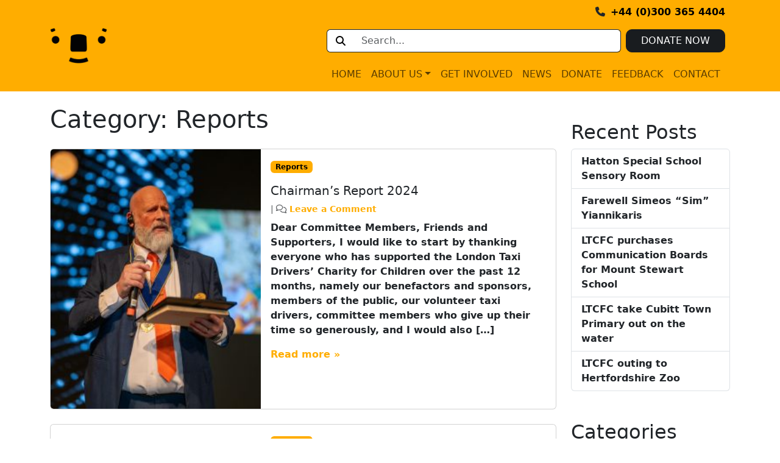

--- FILE ---
content_type: text/html; charset=UTF-8
request_url: https://www.ltcfc.org.uk/category/all/reports/
body_size: 87665
content:
<!doctype html>
<html lang="en-US">

<head>
  <meta charset="UTF-8">
  <meta name="viewport" content="width=device-width, initial-scale=1">
  <link rel="profile" href="https://gmpg.org/xfn/11">
  <title>Reports &#8211; LTCFC</title>
<meta name='robots' content='max-image-preview:large' />
<link rel="alternate" type="application/rss+xml" title="LTCFC &raquo; Feed" href="https://www.ltcfc.org.uk/feed/" />
<link rel="alternate" type="application/rss+xml" title="LTCFC &raquo; Comments Feed" href="https://www.ltcfc.org.uk/comments/feed/" />
<link rel="alternate" type="application/rss+xml" title="LTCFC &raquo; Reports Category Feed" href="https://www.ltcfc.org.uk/category/all/reports/feed/" />
<style id='wp-img-auto-sizes-contain-inline-css'>
img:is([sizes=auto i],[sizes^="auto," i]){contain-intrinsic-size:3000px 1500px}
/*# sourceURL=wp-img-auto-sizes-contain-inline-css */
</style>
<style id='wp-emoji-styles-inline-css'>

	img.wp-smiley, img.emoji {
		display: inline !important;
		border: none !important;
		box-shadow: none !important;
		height: 1em !important;
		width: 1em !important;
		margin: 0 0.07em !important;
		vertical-align: -0.1em !important;
		background: none !important;
		padding: 0 !important;
	}
/*# sourceURL=wp-emoji-styles-inline-css */
</style>
<style id='wp-block-library-inline-css'>
:root{--wp-block-synced-color:#7a00df;--wp-block-synced-color--rgb:122,0,223;--wp-bound-block-color:var(--wp-block-synced-color);--wp-editor-canvas-background:#ddd;--wp-admin-theme-color:#007cba;--wp-admin-theme-color--rgb:0,124,186;--wp-admin-theme-color-darker-10:#006ba1;--wp-admin-theme-color-darker-10--rgb:0,107,160.5;--wp-admin-theme-color-darker-20:#005a87;--wp-admin-theme-color-darker-20--rgb:0,90,135;--wp-admin-border-width-focus:2px}@media (min-resolution:192dpi){:root{--wp-admin-border-width-focus:1.5px}}.wp-element-button{cursor:pointer}:root .has-very-light-gray-background-color{background-color:#eee}:root .has-very-dark-gray-background-color{background-color:#313131}:root .has-very-light-gray-color{color:#eee}:root .has-very-dark-gray-color{color:#313131}:root .has-vivid-green-cyan-to-vivid-cyan-blue-gradient-background{background:linear-gradient(135deg,#00d084,#0693e3)}:root .has-purple-crush-gradient-background{background:linear-gradient(135deg,#34e2e4,#4721fb 50%,#ab1dfe)}:root .has-hazy-dawn-gradient-background{background:linear-gradient(135deg,#faaca8,#dad0ec)}:root .has-subdued-olive-gradient-background{background:linear-gradient(135deg,#fafae1,#67a671)}:root .has-atomic-cream-gradient-background{background:linear-gradient(135deg,#fdd79a,#004a59)}:root .has-nightshade-gradient-background{background:linear-gradient(135deg,#330968,#31cdcf)}:root .has-midnight-gradient-background{background:linear-gradient(135deg,#020381,#2874fc)}:root{--wp--preset--font-size--normal:16px;--wp--preset--font-size--huge:42px}.has-regular-font-size{font-size:1em}.has-larger-font-size{font-size:2.625em}.has-normal-font-size{font-size:var(--wp--preset--font-size--normal)}.has-huge-font-size{font-size:var(--wp--preset--font-size--huge)}.has-text-align-center{text-align:center}.has-text-align-left{text-align:left}.has-text-align-right{text-align:right}.has-fit-text{white-space:nowrap!important}#end-resizable-editor-section{display:none}.aligncenter{clear:both}.items-justified-left{justify-content:flex-start}.items-justified-center{justify-content:center}.items-justified-right{justify-content:flex-end}.items-justified-space-between{justify-content:space-between}.screen-reader-text{border:0;clip-path:inset(50%);height:1px;margin:-1px;overflow:hidden;padding:0;position:absolute;width:1px;word-wrap:normal!important}.screen-reader-text:focus{background-color:#ddd;clip-path:none;color:#444;display:block;font-size:1em;height:auto;left:5px;line-height:normal;padding:15px 23px 14px;text-decoration:none;top:5px;width:auto;z-index:100000}html :where(.has-border-color){border-style:solid}html :where([style*=border-top-color]){border-top-style:solid}html :where([style*=border-right-color]){border-right-style:solid}html :where([style*=border-bottom-color]){border-bottom-style:solid}html :where([style*=border-left-color]){border-left-style:solid}html :where([style*=border-width]){border-style:solid}html :where([style*=border-top-width]){border-top-style:solid}html :where([style*=border-right-width]){border-right-style:solid}html :where([style*=border-bottom-width]){border-bottom-style:solid}html :where([style*=border-left-width]){border-left-style:solid}html :where(img[class*=wp-image-]){height:auto;max-width:100%}:where(figure){margin:0 0 1em}html :where(.is-position-sticky){--wp-admin--admin-bar--position-offset:var(--wp-admin--admin-bar--height,0px)}@media screen and (max-width:600px){html :where(.is-position-sticky){--wp-admin--admin-bar--position-offset:0px}}

/*# sourceURL=wp-block-library-inline-css */
</style><style id='wp-block-categories-inline-css'>
.wp-block-categories{box-sizing:border-box}.wp-block-categories.alignleft{margin-right:2em}.wp-block-categories.alignright{margin-left:2em}.wp-block-categories.wp-block-categories-dropdown.aligncenter{text-align:center}.wp-block-categories .wp-block-categories__label{display:block;width:100%}
/*# sourceURL=https://www.ltcfc.org.uk/wp-includes/blocks/categories/style.min.css */
</style>
<style id='wp-block-heading-inline-css'>
h1:where(.wp-block-heading).has-background,h2:where(.wp-block-heading).has-background,h3:where(.wp-block-heading).has-background,h4:where(.wp-block-heading).has-background,h5:where(.wp-block-heading).has-background,h6:where(.wp-block-heading).has-background{padding:1.25em 2.375em}h1.has-text-align-left[style*=writing-mode]:where([style*=vertical-lr]),h1.has-text-align-right[style*=writing-mode]:where([style*=vertical-rl]),h2.has-text-align-left[style*=writing-mode]:where([style*=vertical-lr]),h2.has-text-align-right[style*=writing-mode]:where([style*=vertical-rl]),h3.has-text-align-left[style*=writing-mode]:where([style*=vertical-lr]),h3.has-text-align-right[style*=writing-mode]:where([style*=vertical-rl]),h4.has-text-align-left[style*=writing-mode]:where([style*=vertical-lr]),h4.has-text-align-right[style*=writing-mode]:where([style*=vertical-rl]),h5.has-text-align-left[style*=writing-mode]:where([style*=vertical-lr]),h5.has-text-align-right[style*=writing-mode]:where([style*=vertical-rl]),h6.has-text-align-left[style*=writing-mode]:where([style*=vertical-lr]),h6.has-text-align-right[style*=writing-mode]:where([style*=vertical-rl]){rotate:180deg}
/*# sourceURL=https://www.ltcfc.org.uk/wp-includes/blocks/heading/style.min.css */
</style>
<style id='wp-block-latest-posts-inline-css'>
.wp-block-latest-posts{box-sizing:border-box}.wp-block-latest-posts.alignleft{margin-right:2em}.wp-block-latest-posts.alignright{margin-left:2em}.wp-block-latest-posts.wp-block-latest-posts__list{list-style:none}.wp-block-latest-posts.wp-block-latest-posts__list li{clear:both;overflow-wrap:break-word}.wp-block-latest-posts.is-grid{display:flex;flex-wrap:wrap}.wp-block-latest-posts.is-grid li{margin:0 1.25em 1.25em 0;width:100%}@media (min-width:600px){.wp-block-latest-posts.columns-2 li{width:calc(50% - .625em)}.wp-block-latest-posts.columns-2 li:nth-child(2n){margin-right:0}.wp-block-latest-posts.columns-3 li{width:calc(33.33333% - .83333em)}.wp-block-latest-posts.columns-3 li:nth-child(3n){margin-right:0}.wp-block-latest-posts.columns-4 li{width:calc(25% - .9375em)}.wp-block-latest-posts.columns-4 li:nth-child(4n){margin-right:0}.wp-block-latest-posts.columns-5 li{width:calc(20% - 1em)}.wp-block-latest-posts.columns-5 li:nth-child(5n){margin-right:0}.wp-block-latest-posts.columns-6 li{width:calc(16.66667% - 1.04167em)}.wp-block-latest-posts.columns-6 li:nth-child(6n){margin-right:0}}:root :where(.wp-block-latest-posts.is-grid){padding:0}:root :where(.wp-block-latest-posts.wp-block-latest-posts__list){padding-left:0}.wp-block-latest-posts__post-author,.wp-block-latest-posts__post-date{display:block;font-size:.8125em}.wp-block-latest-posts__post-excerpt,.wp-block-latest-posts__post-full-content{margin-bottom:1em;margin-top:.5em}.wp-block-latest-posts__featured-image a{display:inline-block}.wp-block-latest-posts__featured-image img{height:auto;max-width:100%;width:auto}.wp-block-latest-posts__featured-image.alignleft{float:left;margin-right:1em}.wp-block-latest-posts__featured-image.alignright{float:right;margin-left:1em}.wp-block-latest-posts__featured-image.aligncenter{margin-bottom:1em;text-align:center}
/*# sourceURL=https://www.ltcfc.org.uk/wp-includes/blocks/latest-posts/style.min.css */
</style>
<style id='wp-block-group-inline-css'>
.wp-block-group{box-sizing:border-box}:where(.wp-block-group.wp-block-group-is-layout-constrained){position:relative}
/*# sourceURL=https://www.ltcfc.org.uk/wp-includes/blocks/group/style.min.css */
</style>
<style id='wp-block-paragraph-inline-css'>
.is-small-text{font-size:.875em}.is-regular-text{font-size:1em}.is-large-text{font-size:2.25em}.is-larger-text{font-size:3em}.has-drop-cap:not(:focus):first-letter{float:left;font-size:8.4em;font-style:normal;font-weight:100;line-height:.68;margin:.05em .1em 0 0;text-transform:uppercase}body.rtl .has-drop-cap:not(:focus):first-letter{float:none;margin-left:.1em}p.has-drop-cap.has-background{overflow:hidden}:root :where(p.has-background){padding:1.25em 2.375em}:where(p.has-text-color:not(.has-link-color)) a{color:inherit}p.has-text-align-left[style*="writing-mode:vertical-lr"],p.has-text-align-right[style*="writing-mode:vertical-rl"]{rotate:180deg}
/*# sourceURL=https://www.ltcfc.org.uk/wp-includes/blocks/paragraph/style.min.css */
</style>
<style id='global-styles-inline-css'>
:root{--wp--preset--aspect-ratio--square: 1;--wp--preset--aspect-ratio--4-3: 4/3;--wp--preset--aspect-ratio--3-4: 3/4;--wp--preset--aspect-ratio--3-2: 3/2;--wp--preset--aspect-ratio--2-3: 2/3;--wp--preset--aspect-ratio--16-9: 16/9;--wp--preset--aspect-ratio--9-16: 9/16;--wp--preset--color--black: #000000;--wp--preset--color--cyan-bluish-gray: #abb8c3;--wp--preset--color--white: #ffffff;--wp--preset--color--pale-pink: #f78da7;--wp--preset--color--vivid-red: #cf2e2e;--wp--preset--color--luminous-vivid-orange: #ff6900;--wp--preset--color--luminous-vivid-amber: #fcb900;--wp--preset--color--light-green-cyan: #7bdcb5;--wp--preset--color--vivid-green-cyan: #00d084;--wp--preset--color--pale-cyan-blue: #8ed1fc;--wp--preset--color--vivid-cyan-blue: #0693e3;--wp--preset--color--vivid-purple: #9b51e0;--wp--preset--gradient--vivid-cyan-blue-to-vivid-purple: linear-gradient(135deg,rgb(6,147,227) 0%,rgb(155,81,224) 100%);--wp--preset--gradient--light-green-cyan-to-vivid-green-cyan: linear-gradient(135deg,rgb(122,220,180) 0%,rgb(0,208,130) 100%);--wp--preset--gradient--luminous-vivid-amber-to-luminous-vivid-orange: linear-gradient(135deg,rgb(252,185,0) 0%,rgb(255,105,0) 100%);--wp--preset--gradient--luminous-vivid-orange-to-vivid-red: linear-gradient(135deg,rgb(255,105,0) 0%,rgb(207,46,46) 100%);--wp--preset--gradient--very-light-gray-to-cyan-bluish-gray: linear-gradient(135deg,rgb(238,238,238) 0%,rgb(169,184,195) 100%);--wp--preset--gradient--cool-to-warm-spectrum: linear-gradient(135deg,rgb(74,234,220) 0%,rgb(151,120,209) 20%,rgb(207,42,186) 40%,rgb(238,44,130) 60%,rgb(251,105,98) 80%,rgb(254,248,76) 100%);--wp--preset--gradient--blush-light-purple: linear-gradient(135deg,rgb(255,206,236) 0%,rgb(152,150,240) 100%);--wp--preset--gradient--blush-bordeaux: linear-gradient(135deg,rgb(254,205,165) 0%,rgb(254,45,45) 50%,rgb(107,0,62) 100%);--wp--preset--gradient--luminous-dusk: linear-gradient(135deg,rgb(255,203,112) 0%,rgb(199,81,192) 50%,rgb(65,88,208) 100%);--wp--preset--gradient--pale-ocean: linear-gradient(135deg,rgb(255,245,203) 0%,rgb(182,227,212) 50%,rgb(51,167,181) 100%);--wp--preset--gradient--electric-grass: linear-gradient(135deg,rgb(202,248,128) 0%,rgb(113,206,126) 100%);--wp--preset--gradient--midnight: linear-gradient(135deg,rgb(2,3,129) 0%,rgb(40,116,252) 100%);--wp--preset--font-size--small: 13px;--wp--preset--font-size--medium: 20px;--wp--preset--font-size--large: 36px;--wp--preset--font-size--x-large: 42px;--wp--preset--spacing--20: 0.44rem;--wp--preset--spacing--30: 0.67rem;--wp--preset--spacing--40: 1rem;--wp--preset--spacing--50: 1.5rem;--wp--preset--spacing--60: 2.25rem;--wp--preset--spacing--70: 3.38rem;--wp--preset--spacing--80: 5.06rem;--wp--preset--shadow--natural: 6px 6px 9px rgba(0, 0, 0, 0.2);--wp--preset--shadow--deep: 12px 12px 50px rgba(0, 0, 0, 0.4);--wp--preset--shadow--sharp: 6px 6px 0px rgba(0, 0, 0, 0.2);--wp--preset--shadow--outlined: 6px 6px 0px -3px rgb(255, 255, 255), 6px 6px rgb(0, 0, 0);--wp--preset--shadow--crisp: 6px 6px 0px rgb(0, 0, 0);}:where(.is-layout-flex){gap: 0.5em;}:where(.is-layout-grid){gap: 0.5em;}body .is-layout-flex{display: flex;}.is-layout-flex{flex-wrap: wrap;align-items: center;}.is-layout-flex > :is(*, div){margin: 0;}body .is-layout-grid{display: grid;}.is-layout-grid > :is(*, div){margin: 0;}:where(.wp-block-columns.is-layout-flex){gap: 2em;}:where(.wp-block-columns.is-layout-grid){gap: 2em;}:where(.wp-block-post-template.is-layout-flex){gap: 1.25em;}:where(.wp-block-post-template.is-layout-grid){gap: 1.25em;}.has-black-color{color: var(--wp--preset--color--black) !important;}.has-cyan-bluish-gray-color{color: var(--wp--preset--color--cyan-bluish-gray) !important;}.has-white-color{color: var(--wp--preset--color--white) !important;}.has-pale-pink-color{color: var(--wp--preset--color--pale-pink) !important;}.has-vivid-red-color{color: var(--wp--preset--color--vivid-red) !important;}.has-luminous-vivid-orange-color{color: var(--wp--preset--color--luminous-vivid-orange) !important;}.has-luminous-vivid-amber-color{color: var(--wp--preset--color--luminous-vivid-amber) !important;}.has-light-green-cyan-color{color: var(--wp--preset--color--light-green-cyan) !important;}.has-vivid-green-cyan-color{color: var(--wp--preset--color--vivid-green-cyan) !important;}.has-pale-cyan-blue-color{color: var(--wp--preset--color--pale-cyan-blue) !important;}.has-vivid-cyan-blue-color{color: var(--wp--preset--color--vivid-cyan-blue) !important;}.has-vivid-purple-color{color: var(--wp--preset--color--vivid-purple) !important;}.has-black-background-color{background-color: var(--wp--preset--color--black) !important;}.has-cyan-bluish-gray-background-color{background-color: var(--wp--preset--color--cyan-bluish-gray) !important;}.has-white-background-color{background-color: var(--wp--preset--color--white) !important;}.has-pale-pink-background-color{background-color: var(--wp--preset--color--pale-pink) !important;}.has-vivid-red-background-color{background-color: var(--wp--preset--color--vivid-red) !important;}.has-luminous-vivid-orange-background-color{background-color: var(--wp--preset--color--luminous-vivid-orange) !important;}.has-luminous-vivid-amber-background-color{background-color: var(--wp--preset--color--luminous-vivid-amber) !important;}.has-light-green-cyan-background-color{background-color: var(--wp--preset--color--light-green-cyan) !important;}.has-vivid-green-cyan-background-color{background-color: var(--wp--preset--color--vivid-green-cyan) !important;}.has-pale-cyan-blue-background-color{background-color: var(--wp--preset--color--pale-cyan-blue) !important;}.has-vivid-cyan-blue-background-color{background-color: var(--wp--preset--color--vivid-cyan-blue) !important;}.has-vivid-purple-background-color{background-color: var(--wp--preset--color--vivid-purple) !important;}.has-black-border-color{border-color: var(--wp--preset--color--black) !important;}.has-cyan-bluish-gray-border-color{border-color: var(--wp--preset--color--cyan-bluish-gray) !important;}.has-white-border-color{border-color: var(--wp--preset--color--white) !important;}.has-pale-pink-border-color{border-color: var(--wp--preset--color--pale-pink) !important;}.has-vivid-red-border-color{border-color: var(--wp--preset--color--vivid-red) !important;}.has-luminous-vivid-orange-border-color{border-color: var(--wp--preset--color--luminous-vivid-orange) !important;}.has-luminous-vivid-amber-border-color{border-color: var(--wp--preset--color--luminous-vivid-amber) !important;}.has-light-green-cyan-border-color{border-color: var(--wp--preset--color--light-green-cyan) !important;}.has-vivid-green-cyan-border-color{border-color: var(--wp--preset--color--vivid-green-cyan) !important;}.has-pale-cyan-blue-border-color{border-color: var(--wp--preset--color--pale-cyan-blue) !important;}.has-vivid-cyan-blue-border-color{border-color: var(--wp--preset--color--vivid-cyan-blue) !important;}.has-vivid-purple-border-color{border-color: var(--wp--preset--color--vivid-purple) !important;}.has-vivid-cyan-blue-to-vivid-purple-gradient-background{background: var(--wp--preset--gradient--vivid-cyan-blue-to-vivid-purple) !important;}.has-light-green-cyan-to-vivid-green-cyan-gradient-background{background: var(--wp--preset--gradient--light-green-cyan-to-vivid-green-cyan) !important;}.has-luminous-vivid-amber-to-luminous-vivid-orange-gradient-background{background: var(--wp--preset--gradient--luminous-vivid-amber-to-luminous-vivid-orange) !important;}.has-luminous-vivid-orange-to-vivid-red-gradient-background{background: var(--wp--preset--gradient--luminous-vivid-orange-to-vivid-red) !important;}.has-very-light-gray-to-cyan-bluish-gray-gradient-background{background: var(--wp--preset--gradient--very-light-gray-to-cyan-bluish-gray) !important;}.has-cool-to-warm-spectrum-gradient-background{background: var(--wp--preset--gradient--cool-to-warm-spectrum) !important;}.has-blush-light-purple-gradient-background{background: var(--wp--preset--gradient--blush-light-purple) !important;}.has-blush-bordeaux-gradient-background{background: var(--wp--preset--gradient--blush-bordeaux) !important;}.has-luminous-dusk-gradient-background{background: var(--wp--preset--gradient--luminous-dusk) !important;}.has-pale-ocean-gradient-background{background: var(--wp--preset--gradient--pale-ocean) !important;}.has-electric-grass-gradient-background{background: var(--wp--preset--gradient--electric-grass) !important;}.has-midnight-gradient-background{background: var(--wp--preset--gradient--midnight) !important;}.has-small-font-size{font-size: var(--wp--preset--font-size--small) !important;}.has-medium-font-size{font-size: var(--wp--preset--font-size--medium) !important;}.has-large-font-size{font-size: var(--wp--preset--font-size--large) !important;}.has-x-large-font-size{font-size: var(--wp--preset--font-size--x-large) !important;}
/*# sourceURL=global-styles-inline-css */
</style>

<style id='classic-theme-styles-inline-css'>
/*! This file is auto-generated */
.wp-block-button__link{color:#fff;background-color:#32373c;border-radius:9999px;box-shadow:none;text-decoration:none;padding:calc(.667em + 2px) calc(1.333em + 2px);font-size:1.125em}.wp-block-file__button{background:#32373c;color:#fff;text-decoration:none}
/*# sourceURL=/wp-includes/css/classic-themes.min.css */
</style>
<link rel='stylesheet' id='bs-cf7-style-css' href='https://www.ltcfc.org.uk/wp-content/plugins/bs-contact-form-7/assets/css/bs-cf7-style.min.css?ver=202601100241' media='all' />
<link rel='stylesheet' id='swiper-min-css-css' href='https://www.ltcfc.org.uk/wp-content/plugins/bs-swiper/assets/css/swiper-bundle.min.css?ver=202601090254' media='all' />
<link rel='stylesheet' id='swiper-style-css-css' href='https://www.ltcfc.org.uk/wp-content/plugins/bs-swiper/assets/css/swiper-style.min.css?ver=202601090254' media='all' />
<link rel='stylesheet' id='parent-style-css' href='https://www.ltcfc.org.uk/wp-content/themes/bootscore/style.css?ver=6.9' media='all' />
<link rel='stylesheet' id='main-css' href='https://www.ltcfc.org.uk/wp-content/themes/bootscore-child/assets/css/main.css?ver=202504291936' media='all' />
<link rel='stylesheet' id='bootscore-style-css' href='https://www.ltcfc.org.uk/wp-content/themes/bootscore-child/style.css?ver=202504291933' media='all' />
<link rel='stylesheet' id='fontawesome-css' onload="if(media!='all')media='all'" href='https://www.ltcfc.org.uk/wp-content/themes/bootscore/assets/fontawesome/css/all.min.css?ver=202504291933' media='all' />
<script src="https://www.ltcfc.org.uk/wp-includes/js/jquery/jquery.min.js?ver=3.7.1" id="jquery-core-js"></script>
<script src="https://www.ltcfc.org.uk/wp-includes/js/jquery/jquery-migrate.min.js?ver=3.4.1" id="jquery-migrate-js"></script>
<script src="https://www.ltcfc.org.uk/wp-content/themes/bootscore-child/assets/js/custom.js?ver=202504291933" id="custom-js-js"></script>
<link rel="https://api.w.org/" href="https://www.ltcfc.org.uk/wp-json/" /><link rel="alternate" title="JSON" type="application/json" href="https://www.ltcfc.org.uk/wp-json/wp/v2/categories/11" /><link rel="EditURI" type="application/rsd+xml" title="RSD" href="https://www.ltcfc.org.uk/xmlrpc.php?rsd" />
<meta name="generator" content="WordPress 6.9" />

  <style>
    #content {
      padding-top: 0px !important;
    }
    
    span.time-updated-separator,
    span.posted-on time.updated,
    span.byline {
      display: none;
    }
    
    a {
      text-decoration: none;
      color: #ffad00;
      transition: all 100ms;
      font-weight: 700;
    }
    
    a:hover {
      color: black;
      transition: all 100ms;
    }
    
    .page-header {
      margin-top: 22px;
    }
    
    .timeline-express-read-more-link {
      margin-top: 10px;
      text-decoration: none;
      color: #ffad00;
      font-weight: 700;
      transition: all 100ms;
    }
    
    .committee-row {
      padding: 20px 0px;
    }
    
    .committee-row img {
      border-radius: 10px;
    }
    
    .timeline-express-read-more-link:hover {
      color: black;
      transitino: all 100ms;
    }
    
    .img-w-100 img {
      width: 100%;
    }
    
    .header-actions .search-toggler {
      display: none;
    }
    
    .header-actions .nav-toggler {
      color: black;
      border-color: black;
    }
    
    .header-actions .nav-toggler:hover {
      color: #ffad00;
      border-color: black;
      background-color: black;
    }
    
    .navbar-brand img {
      min-width: 90px;
    }
    
    .bootscore-footer-info {
      background-color: #ffad00 !important;
      font-size: 12px;
    }
    
    .bootscore-footer-info .container {
      display: flex;
      align-items: end;
    }
    
    .bootscore-footer-info .widget.footer_widget span {
      color: white;
    }
    
    .bootscore-footer-info .widget.footer_widget {
      margin-right: 6px;
    }
    
    .bootscore-footer-info a {
      color: black;
    }
    
    [aria-label="breadcrumb"] {
      background-color: #ffad00 !important;
    }
    
    [aria-label="breadcrumb"] li a {
      color: black;
    }
    
    a.badge {
      background-color: #ffad00 !important;
      color: black !important;
    }
    
    .swiper-pagination-bullet-active {
      background-color: #ffad00;
    }
    
    ul.pagination li.page-item.active .page-link,
    ul.wp-block-categories-list li.cat-item.active,
    ul.wp-block-categories-list li.cat-item.active a {
      background-color: #ffad00;
      border-color: #ffad00;
      color: black;
    }
    
    ul.pagination li.page-item .page-link {
      color: black;
    }
    
    .shadow.position-fixed.zi-1000.top-button {
      background-color: #ffad00;
      border-color: #ffad00;
    }
    
    .wpcf7-form-control-wrap .form-control:focus,
    .wpcf7-form-control-wrap .form-select:focus,
    .wpcf7-form-control-wrap select:focus,
    .wpcf7-form-control-wrap .form-check-input:focus {
      border-color: rgba(255, 173, 0, 0.5);
      box-shadow: 0 0 0 0.25rem rgba(255, 173, 0, 0.25);
    }
    
    .wpcf7-form-control option:hover {
      background-color: #ffad00;
    }
    
    .wpcf7-form-control-wrap .form-check-input:checked {
      background-color: #ffad00;
      border-color: #ffad00;
    }
    
    .wpcf7-submit {
      background-color: #ffad00;
      color: white;
      transition: all 200ms;
    }
    
    .wpcf7-submit:hover {
      background-color: black;
      color: white;
      transition: all 200ms;
    }
    
    .home-supporters-grid {
      align-items: center;
    }
    
    .comment-swiper-container {
      background-image: url(https://newdev.ltcfc.org.uk/wp-content/uploads/2019/06/The-children-at-Adventure-Island.jpg);
      color: white;
      background-blend-mode: overlay;
      background-color: rgba(0, 0, 0, 0.6);
      background-size: cover;
      background-position: center;
    }
    
    #bootscore-navbar {
      flex-wrap: wrap;
      justify-content: end;
    }
    
    #bootscore-navbar .menu-item:hover {
      border-radius: 10px;
      transition: all 200ms;
    }
    
    #bootscore-navbar .menu-item:hover {
      background-color: #f9ca78;
      transition: all 100ms;
    }
    
    .wp-block-post-excerpt__more-link {
      margin-top: 20px;
      color: black;
      transition: all 100ms;
    }
    
    .wp-block-post-excerpt__more-link:hover {
      color: #ffad00;
      transition: all 100ms;
    }
    
    .homepage-content-slider {
      position: relative;
    }
    
    .homepage-content-slider .blog-post-title {
      position: absolute;
      left: 10px;
      bottom: 10px
    }
    
    .homepage-content-slider .swiper-pagination {
      position: absolute;
      right: 15px !important;
      max-width: 110px;
      bottom: 17px;
    }
    
    .committee-image img {
      width: 200px;
      min-width: 200px
    }
    
    .bs-swiper-hero {
      height: 400px;
    }

    .button-main a {
      background-color: #191c1f;
      border: 1px solid #191c1f;
      color: white;
      height: 38px;
      padding: 6px 24px;
      border-radius: 10px;
      text-align: center;
      text-decoration: none;
      display: inline-block;
      font-weight: 400;
      line-height: 1.5;
      white-space: nowrap;
      transition: all 0.5s;
    }

    .button-main a:hover {
      background-color: #ffad00;
      color: black;
      transition: all 0.3s;
    }

    .search-icon-container {
      height: 38px;
      cursor: pointer;
      border-right: 0;
    }

    #nav-main {
      background-color: #ffad00;
    }

    .hero {
      align-items: flex-start;
    }

    .hero-wrapper {
      background-color: #ffad00;
    }

    .hero-left {
      min-width: 45%;
      width: 45%;
    }

    .hero .swiper-container {
      margin: 0 !important;
      border-top-left-radius: 30px;
      border-top-right-radius: 30px;
      height: 500px;
      width: 500px;
      min-width: 55%;
    }

    .hero .swiper-container img {
      max-height: 500px;
      height: 500px;
      object-fit: cover;
    }

    .swiper-container .read-more {
      display: none;
    }

    .hero .swiper-container .blog-post-title {
      background-color: #ffad00;
      border-radius: 50px;
      padding: 15px 30px;
      transition: all 0.2s;
    }

    .hero .swiper-container .blog-post-title:hover {
      scale: 1.02;
      transition: all 0.2s;
      background-color: #f9ca78;
    }

    .hero .swiper-container .blog-post-title a {
      color: black !important;
    }
    
    .two-item-row .swiper-container img {
      max-height: 400px;
      height: 400px;
      object-fit: cover;
    }

    .two-item-row-left {
      width: 50%;
      min-width: 50%;
      padding-right: 16px;
    }
    
    .news-list {
      list-style: none;
      padding-left: 0;
    }
    
    .news-categories li.cat-item.list-group-item.list-group-item-action.cat-item.list-group-item.list-group-item-action.active {
      margin-top: 8px;
      color: white;
      background-color: black;
    }

    .news-categories li.cat-item.list-group-item.list-group-item-action.cat-item.list-group-item.list-group-item-action.active a {
      color: white;
      background-color: black;
    }
    
    .categories-list {
      display: flex;
      flex-wrap: wrap;
      justify-content: center;
      flex-direction: row;
      border-radius: 50px;
    }

    .categories-list li {
      background-color: #ffad00;
      border: none;
      border-radius: 50px;
      margin: 0.5rem 0.5rem;
      padding: 0px;
      width: 180px;
      white-space: nowrap;
      justify-content: center !important;
      color: white;
      cursor: pointer;
      transition: background-color 0.3s;
    }
    
    .categories-list li a {
      width: 100%;
      text-align: center;
      height: 100%;
      border-radius: 50px;
      padding: 16px 0;
    }

    .categories-list li:hover {
      background-color: #f9ca78;
    }
    
    .custom-pagination {
      border: 1px solid #dfdfdf;
      border-radius: 5px;
      font-size: 0px;
    }
    
    .custom-pagination .page-numbers {
      display: inline-flex;
      align-items: center;
      justify-content: center;
      height: 38px;
      width: 35px;
      text-align: center;
      font-size: 16px;
      line-height: 1; /* optional, improves vertical centering */
      margin: 0; /* spacing between buttons */
    }
    
    .custom-pagination a.page-numbers:hover,
    .custom-pagination .page-numbers.current:hover{
      background-color: #dfdfdf;
    }
    
    .custom-pagination .page-numbers.current {
      background-color: #ffad00;
    }
    
    .custom-pagination .page-numbers:not(:last-child) {
      border-right: 1px solid #dfdfdf;
    }
    
    .related-posts .swiper-button-next,
    .related-posts .swiper-button-prev {
      color: #ffad00;
    }

    .latest-blog-entries ul li:not(:last-child)::after {
      content: "";
      display: block;
      width: 70%;
      height: 3px;
      background-color: #ffad00;
      margin: 0 auto;
      margin-top: 10px;
    }

    .latest-blog-entries ul li {
      margin: 32px 0;
    }

    .latest-blog-entries-right {
      border: none;
    }

    .latest-blog-entries-title a {
      margin-bottom: 10px;
      color: black;
      transition: all 0.2s;
      font-weight: 600;
    }

    .latest-blog-entries-title a:hover {
      text-decoration: underline;
      color: #ffad00;
      transition: all 0.1s;
    }
    
    .help-banner-group {
      background-color: #ffad00;
    }

    .help-banner {
      padding: 32px 0;
      color: white;
      display: flex;
      justify-content: space-around;
    }

    .help-banner-title {
      font-weight: 700;
      font-size: 36px;
    }

    .help-banner-item {
      /*width: 260px;*/
      margin: 0px 20px;
    }

    .help-banner-number {
      white-space: nowrap;
      transform: skewX(-16deg);
      margin-right: 10px !important;
    }

    .help-banner-number a {
      color: black;
      text-decoration: none;
      font-weight: 400;
      font-size: 44px;
    }

    .help-banner-description a {
      color: white;
      font-size: 22px;
      text-decoration: none;
      font-weight: 700;
    }

    .help-banner-description {
      position: relative;
      background-color: #ffad00;
      padding-left: 4px;
    }

    .help-banner-description::before {
      content: "";
      position: absolute;
      top: 0;
      left: 0;
      width: 1px;
      height: 115%;
      background-color: black;
      transform: skewX(-16deg);
      transform-origin: top left;
    }
    
    a.nav-link.active {
      font-weight: 700;
    }
    
    #footer.bootscore-footer .bootscore-footer-columns {
      background-color: black !important;
      color: white;
    }
    
    #footer.bootscore-footer .bootscore-footer-columns a {
      text-decoration: none;
      color: white;
    }
    
    #footer.bootscore-footer .bootscore-footer-columns a:hover {
      text-decoration: underline;
    }
    
    #footer.bootscore-footer .bootscore-footer-columns a img {
      transition: all 100ms;
    }
    
    #footer.bootscore-footer .bootscore-footer-columns a img:hover {
      transform: scale(1.2);
      transition: all 100ms;
    }
    
    #footer.bootscore-footer .bootscore-footer-columns h2.widget-title {
      font-weight: 700;
      margin-bottom: 20px;
    }
    
    
    @media screen and (min-width: 1200px) {/* gt (xl) breakpoint */
      .home-supporters-grid {
          width: 80%
        }
    }
    
    @media screen and (max-width: 992px) {/* less than large (lg) breakpoint */
        .hero-left {
          min-width: 100%;
          margin-bottom: 24px !important;
        }
      
        .hero .swiper-container {
          min-width: 100%;
        }
      
        .help-banner-item {
          justify-content: center;
          width: 100%;
          padding-right: 10%;
        }
        
        .help-banner-number {
          width: 50%;
          text-align: end;
        }
        
        .help-banner-description {
          width: 50%;
        }
      
        .home-supporters-grid img {
          width: 150px;
          min-width: 150px;
        }
        
        .home-supporters-grid > figure:nth-child(1) { grid-area: a; }
        .home-supporters-grid > figure:nth-child(2) { grid-area: b; }
        .home-supporters-grid > figure:nth-child(3) { grid-area: c; }
        .home-supporters-grid > figure:nth-child(4) { 
          grid-area: d; 
          margin: 0 auto;
        }
        
        .home-supporters-grid > figure:nth-child(5) { 
          grid-area: e; 
          margin: 0 auto;
        }
    
        .home-supporters-grid {
        grid-template-columns: repeat(6 1fr) !important;
        grid-template-areas:
            "a a b b c c"
            "d d d e e e";
        grid-template-rows: 1fr 1fr;
        }
        
    }
    
    @media screen and (max-width: 768px) {/* less than medium (md) breakpoint */
        .two-item-row .swiper-container {
          width: 100%
        }
        
        .two-item-row-left {
          width: 100%;
          min-width: 100%;
          padding-right: 0px;
        }
        
        .home-supporters-grid {
          grid-template-columns: 1fr 1fr !important;
          column-gap: 30px;
        }
        
        a.nav-link {
          margin-left: 10px;
        }
    }
    
    @media screen and (max-width: 576px) {
       .home-supporters-grid {
        grid-template-columns: 1fr !important;
        grid-template-areas: "a""b""c""d""e";
        row-gap: 20px;
        }
        
        .home-supporters-grid > figure:nth-child(1) { margin: 20px 0; }
        .home-supporters-grid > figure:nth-child(2) { margin-bottom: 20px; }
        .home-supporters-grid img {
          width: 200px;
          min-width: 200px;
        }
    }
    
  </style>
	<script
  src=https://www.paypal.com/sdk/js?client-id=BAAtRQz6d-AoRfe1CpmKnEDR73MF1FCk0zfvp062ikY1f_gXMPpvUSa8gq8cTJXVMdw-qj6qRqeipk99YE&components=hosted-buttons&disable-funding=venmo&currency=GBP>
</script>
</head>

<body class="archive category category-reports category-11 wp-theme-bootscore wp-child-theme-bootscore-child hfeed">

  
  <div id="page" class="site">

    <!-- Skip Links -->
    <a class="skip-link visually-hidden-focusable" href="#primary">Skip to content</a>
    <a class="skip-link visually-hidden-focusable" href="#footer">Skip to footer</a>

    <!-- Top Bar Widget -->
    
    
    <header id="masthead" class="sticky-top bg-body-tertiary site-header">

      
      <nav id="nav-main" class="navbar navbar-expand-md">

        <div class="container">

          
          <!-- Navbar Brand -->
          <a class="navbar-brand" href="https://www.ltcfc.org.uk">
            <!-- <img src="https://www.ltcfc.org.uk/wp-content/themes/bootscore-child/assets/img/logo/logo.svg" alt="LTCFC Logo" class="d-td-none">
            <img src="https://www.ltcfc.org.uk/wp-content/themes/bootscore-child/assets/img/logo/logo-theme-dark.svg" alt="LTCFC Logo" class="d-tl-none"> -->
            <img src="https://www.ltcfc.org.uk/wp-content/uploads/2018/03/ltcfc_logo_website.png" style="height: 70px;">
          </a>

          <!-- Offcanvas Navbar -->
          <div class="offcanvas offcanvas-end" tabindex="-1" id="offcanvas-navbar">
            <div class="offcanvas-header ">
              <span class="h5 offcanvas-title">Menu</span>
              <button type="button" class="btn-close text-reset" data-bs-dismiss="offcanvas" aria-label="Close"></button>
            </div>
            <div class="offcanvas-body flex-column align-items-end ">

              <div>
                <i class="fa-solid fa-phone me-1"></i>
                <a class="text-decoration-none fw-bold text-black" href="tel:+4733378901">+44 (0)300 365 4404</a>
              </div>

                <form role="search" method="get" action="https://www.ltcfc.org.uk/" class="d-flex justify-content-end align-items-center my-3">
                  <button type="submit" class="d-flex align-items-center rounded-start border-start border-top border-bottom border-dark search-icon-container bg-white">
                    <i class="fa-solid fa-magnifying-glass px-2"></i>
                  </button>
                  <input 
                    class="form-control me-2 col-lg-3 rounded-0 rounded-end border-dark border-start-0 shadow-none" 
                    type="search" 
                    name="s"
                    placeholder="Search..." 
                    aria-label="Search">
                
                    <div class="button-main border-none">
                      <a href="https://www.ltcfc.org.uk/donate/">DONATE NOW</a>
                    </div>
                </form>

              <!-- Bootstrap 5 Nav Walker Main Menu -->
              

<ul id="bootscore-navbar" class="navbar-nav ms-auto "><li  id="menu-item-11309" class="menu-item menu-item-type-post_type menu-item-object-page menu-item-home nav-item nav-item-11309"><a href="https://www.ltcfc.org.uk/" class="nav-link ">HOME</a></li>
<li  id="menu-item-6076" class="menu-item menu-item-type-post_type menu-item-object-page menu-item-has-children dropdown nav-item nav-item-6076"><a href="https://www.ltcfc.org.uk/about-us/" class="nav-link  dropdown-toggle" data-bs-toggle="dropdown" aria-haspopup="true" aria-expanded="false">ABOUT US</a>
<ul class="dropdown-menu  depth_0">
	<li  id="menu-item-6075" class="menu-item menu-item-type-post_type menu-item-object-page nav-item nav-item-6075"><a href="https://www.ltcfc.org.uk/our-history/" class="dropdown-item ">OUR HISTORY</a></li>
	<li  id="menu-item-6077" class="menu-item menu-item-type-post_type menu-item-object-page nav-item nav-item-6077"><a href="https://www.ltcfc.org.uk/our-supporters/" class="dropdown-item ">OUR SUPPORTERS</a></li>
	<li  id="menu-item-11283" class="menu-item menu-item-type-post_type menu-item-object-page nav-item nav-item-11283"><a href="https://www.ltcfc.org.uk/our-committee/" class="dropdown-item ">OUR COMMITTEE</a></li>
</ul>
</li>
<li  id="menu-item-6078" class="menu-item menu-item-type-post_type menu-item-object-page nav-item nav-item-6078"><a href="https://www.ltcfc.org.uk/get-involved/" class="nav-link ">GET INVOLVED</a></li>
<li  id="menu-item-11260" class="menu-item menu-item-type-post_type menu-item-object-page nav-item nav-item-11260"><a href="https://www.ltcfc.org.uk/news/" class="nav-link ">NEWS</a></li>
<li  id="menu-item-6080" class="btn_donate menu-item menu-item-type-post_type menu-item-object-page nav-item nav-item-6080"><a href="https://www.ltcfc.org.uk/donate/" class="nav-link ">DONATE</a></li>
<li  id="menu-item-11341" class="menu-item menu-item-type-post_type menu-item-object-page nav-item nav-item-11341"><a href="https://www.ltcfc.org.uk/feedback-new/" class="nav-link ">FEEDBACK</a></li>
<li  id="menu-item-6079" class="menu-item menu-item-type-post_type menu-item-object-page nav-item nav-item-6079"><a href="https://www.ltcfc.org.uk/contact-us/" class="nav-link ">CONTACT</a></li>
</ul>
              <!-- Top Nav 2 Widget -->
              
            </div>
          </div>

          <div class="header-actions d-flex align-items-center">

            <!-- Top Nav Widget -->
            
            

<!-- Searchform large -->
  <div class="d-none d-md-block ms-1 ms-md-2 nav-search-lg">
    <div class="widget top-nav-search">
<p></p>
</div>  </div>

<!-- Search toggler mobile -->
  <button class="btn btn-outline-secondary d-md-none ms-1 ms-md-2 search-toggler" type="button" data-bs-toggle="collapse" data-bs-target="#collapse-search" aria-expanded="false" aria-controls="collapse-search">
    <i class="fa-solid fa-magnifying-glass"></i><span class="visually-hidden-focusable">Search</span>
  </button>

            <!-- Navbar Toggler -->
            <button class="btn btn-outline-secondary d-md-none ms-1 ms-md-2 nav-toggler" type="button" data-bs-toggle="offcanvas" data-bs-target="#offcanvas-navbar" aria-controls="offcanvas-navbar" aria-label="Toggle main menu">
              <i class="fa-solid fa-bars"></i> <span class="visually-hidden-focusable">Menu</span>
            </button>

            
          </div><!-- .header-actions -->

        </div><!-- .container -->

      </nav><!-- .navbar -->

      

<!-- Collapse Search Mobile -->
  <div class="collapse bg-body-tertiary position-absolute start-0 end-0 d-md-none" id="collapse-search">
    <div class="container pb-2">
      <div class="widget top-nav-search">
<p></p>
</div>    </div>
  </div>

      <!-- Offcanvas User and Cart -->
      
      
    </header><!-- #masthead -->

    
  <div id="content" class="site-content container pt-4 pb-5">
    <div id="primary" class="content-area">

      <div class="row">
        <div class="col-lg-9">

          <main id="main" class="site-main">

            <div class="page-header mb-4">
              <h1>Category: <span>Reports</span></h1>                          </div>

                          
                <div class="card horizontal mb-4">
                  <div class="row g-0">

                                          <div class="col-lg-6 col-xl-5 col-xxl-4">
                        <a href="https://www.ltcfc.org.uk/chairmans-report-2024/">
                          <img width="243" height="300" src="https://www.ltcfc.org.uk/wp-content/uploads/2025/10/Tony-Moore-243x300.jpg" class="card-img-lg-start wp-post-image" alt="" decoding="async" fetchpriority="high" srcset="https://www.ltcfc.org.uk/wp-content/uploads/2025/10/Tony-Moore-243x300.jpg 243w, https://www.ltcfc.org.uk/wp-content/uploads/2025/10/Tony-Moore-831x1024.jpg 831w, https://www.ltcfc.org.uk/wp-content/uploads/2025/10/Tony-Moore-768x947.jpg 768w, https://www.ltcfc.org.uk/wp-content/uploads/2025/10/Tony-Moore-1246x1536.jpg 1246w, https://www.ltcfc.org.uk/wp-content/uploads/2025/10/Tony-Moore.jpg 1661w" sizes="(max-width: 243px) 100vw, 243px" />                        </a>
                      </div>
                    
                    <div class="col">
                      <div class="card-body">

                        <p class="category-badge"><a href="https://www.ltcfc.org.uk/category/all/reports/" class="badge bg-primary-subtle text-primary-emphasis text-decoration-none">Reports</a></p>
                        <a class="text-body text-decoration-none" href="https://www.ltcfc.org.uk/chairmans-report-2024/">
                          <h2 class="blog-post-title h5">Chairman&#8217;s Report 2024</h2>                        </a>

                                                  <p class="meta small mb-2 text-body-secondary">
                            <span class="posted-on"><span rel="bookmark"><time class="entry-date published updated" datetime="2025-10-19T09:45:51+00:00">October 19, 2025</time></span></span><span class="byline"> by <span class="author vcard"><a class="url fn n" href="https://www.ltcfc.org.uk/author/ltadmin/">ltadmin</a></span></span> <span class="comment-divider">|</span> <i class="fa-regular fa-comments"></i> <span class="comments-link"><a href="https://www.ltcfc.org.uk/chairmans-report-2024/#respond">Leave a Comment</a></span>                          </p>
                        
                        <p class="card-text">
                          <a class="text-body text-decoration-none" href="https://www.ltcfc.org.uk/chairmans-report-2024/">
                            Dear Committee Members, Friends and Supporters, I would like to start by thanking everyone who has supported the London Taxi Drivers’ Charity for Children over the past 12 months, namely our benefactors and sponsors, members of the public, our volunteer taxi drivers, committee members who give up their time so generously, and I would also [&hellip;]                          </a>
                        </p>

                        <p class="card-text">
                          <a class="read-more" href="https://www.ltcfc.org.uk/chairmans-report-2024/">
                            Read more »                          </a>
                        </p>

                        
                      </div>
                    </div>
                  </div>
                </div>

              
                <div class="card horizontal mb-4">
                  <div class="row g-0">

                                          <div class="col-lg-6 col-xl-5 col-xxl-4">
                        <a href="https://www.ltcfc.org.uk/treasurers-report-2024/">
                          <img width="300" height="300" src="https://www.ltcfc.org.uk/wp-content/uploads/2025/10/Bank-300x300.png" class="card-img-lg-start wp-post-image" alt="" decoding="async" srcset="https://www.ltcfc.org.uk/wp-content/uploads/2025/10/Bank-300x300.png 300w, https://www.ltcfc.org.uk/wp-content/uploads/2025/10/Bank-150x150.png 150w, https://www.ltcfc.org.uk/wp-content/uploads/2025/10/Bank-768x768.png 768w, https://www.ltcfc.org.uk/wp-content/uploads/2025/10/Bank.png 875w" sizes="(max-width: 300px) 100vw, 300px" />                        </a>
                      </div>
                    
                    <div class="col">
                      <div class="card-body">

                        <p class="category-badge"><a href="https://www.ltcfc.org.uk/category/all/reports/" class="badge bg-primary-subtle text-primary-emphasis text-decoration-none">Reports</a></p>
                        <a class="text-body text-decoration-none" href="https://www.ltcfc.org.uk/treasurers-report-2024/">
                          <h2 class="blog-post-title h5">Treasurer&#8217;s Report 2024</h2>                        </a>

                                                  <p class="meta small mb-2 text-body-secondary">
                            <span class="posted-on"><span rel="bookmark"><time class="entry-date published updated" datetime="2025-10-19T09:41:49+00:00">October 19, 2025</time></span></span><span class="byline"> by <span class="author vcard"><a class="url fn n" href="https://www.ltcfc.org.uk/author/ltadmin/">ltadmin</a></span></span> <span class="comment-divider">|</span> <i class="fa-regular fa-comments"></i> <span class="comments-link"><a href="https://www.ltcfc.org.uk/treasurers-report-2024/#respond">Leave a Comment</a></span>                          </p>
                        
                        <p class="card-text">
                          <a class="text-body text-decoration-none" href="https://www.ltcfc.org.uk/treasurers-report-2024/">
                            I would like to start the 2024 Treasurer’s Report by thanking the Chairman, Secretary, and my fellow Committee Members for their support during another successful year for the LTCFC. I would also like to thank all our volunteer taxi drivers and supporters for their continued efforts and support during 2024. This year has been an [&hellip;]                          </a>
                        </p>

                        <p class="card-text">
                          <a class="read-more" href="https://www.ltcfc.org.uk/treasurers-report-2024/">
                            Read more »                          </a>
                        </p>

                        
                      </div>
                    </div>
                  </div>
                </div>

              
                <div class="card horizontal mb-4">
                  <div class="row g-0">

                                          <div class="col-lg-6 col-xl-5 col-xxl-4">
                        <a href="https://www.ltcfc.org.uk/farewell-bob-bush/">
                          <img width="300" height="300" src="https://www.ltcfc.org.uk/wp-content/uploads/2025/06/Flowers-300x300.jpg" class="card-img-lg-start wp-post-image" alt="" decoding="async" srcset="https://www.ltcfc.org.uk/wp-content/uploads/2025/06/Flowers-300x300.jpg 300w, https://www.ltcfc.org.uk/wp-content/uploads/2025/06/Flowers-300x300-150x150.jpg 150w" sizes="(max-width: 300px) 100vw, 300px" />                        </a>
                      </div>
                    
                    <div class="col">
                      <div class="card-body">

                        <p class="category-badge"><a href="https://www.ltcfc.org.uk/category/all/reports/" class="badge bg-primary-subtle text-primary-emphasis text-decoration-none">Reports</a></p>
                        <a class="text-body text-decoration-none" href="https://www.ltcfc.org.uk/farewell-bob-bush/">
                          <h2 class="blog-post-title h5">Farewell Bob Bush</h2>                        </a>

                                                  <p class="meta small mb-2 text-body-secondary">
                            <span class="posted-on"><span rel="bookmark"><time class="entry-date published" datetime="2025-10-18T14:48:31+00:00">October 18, 2025</time> <span class="time-updated-separator">/</span> <time class="updated" datetime="2025-10-18T15:09:37+00:00">October 18, 2025</time></span></span><span class="byline"> by <span class="author vcard"><a class="url fn n" href="https://www.ltcfc.org.uk/author/ltadmin/">ltadmin</a></span></span> <span class="comment-divider">|</span> <i class="fa-regular fa-comments"></i> <span class="comments-link"><a href="https://www.ltcfc.org.uk/farewell-bob-bush/#respond">Leave a Comment</a></span>                          </p>
                        
                        <p class="card-text">
                          <a class="text-body text-decoration-none" href="https://www.ltcfc.org.uk/farewell-bob-bush/">
                            The Chairman and Committee of the London Taxi Drivers’ Charity for Children were so sorry to hear about Bob Bush&#8217;s passing last year. Those who knew Bob knew him as a kind and gentle individual who loved helping organise the children&#8217;s outings to the seaside. Bob served on the LTCFC from 1988 until 1994, when [&hellip;]                          </a>
                        </p>

                        <p class="card-text">
                          <a class="read-more" href="https://www.ltcfc.org.uk/farewell-bob-bush/">
                            Read more »                          </a>
                        </p>

                        
                      </div>
                    </div>
                  </div>
                </div>

              
                <div class="card horizontal mb-4">
                  <div class="row g-0">

                                          <div class="col-lg-6 col-xl-5 col-xxl-4">
                        <a href="https://www.ltcfc.org.uk/happy-77th-birthday-hm-queen-camilla/">
                          <img width="180" height="300" src="https://www.ltcfc.org.uk/wp-content/uploads/2025/10/2025_02_19-HRH-180x300.jpg" class="card-img-lg-start wp-post-image" alt="" decoding="async" loading="lazy" srcset="https://www.ltcfc.org.uk/wp-content/uploads/2025/10/2025_02_19-HRH-180x300.jpg 180w, https://www.ltcfc.org.uk/wp-content/uploads/2025/10/2025_02_19-HRH-614x1024.jpg 614w, https://www.ltcfc.org.uk/wp-content/uploads/2025/10/2025_02_19-HRH-768x1282.jpg 768w, https://www.ltcfc.org.uk/wp-content/uploads/2025/10/2025_02_19-HRH-920x1536.jpg 920w, https://www.ltcfc.org.uk/wp-content/uploads/2025/10/2025_02_19-HRH-1227x2048.jpg 1227w, https://www.ltcfc.org.uk/wp-content/uploads/2025/10/2025_02_19-HRH-scaled.jpg 1534w" sizes="auto, (max-width: 180px) 100vw, 180px" />                        </a>
                      </div>
                    
                    <div class="col">
                      <div class="card-body">

                        <p class="category-badge"><a href="https://www.ltcfc.org.uk/category/all/reports/" class="badge bg-primary-subtle text-primary-emphasis text-decoration-none">Reports</a></p>
                        <a class="text-body text-decoration-none" href="https://www.ltcfc.org.uk/happy-77th-birthday-hm-queen-camilla/">
                          <h2 class="blog-post-title h5">Happy 77th Birthday HM Queen Camilla</h2>                        </a>

                                                  <p class="meta small mb-2 text-body-secondary">
                            <span class="posted-on"><span rel="bookmark"><time class="entry-date published" datetime="2024-07-18T11:45:36+00:00">July 18, 2024</time> <span class="time-updated-separator">/</span> <time class="updated" datetime="2025-10-20T08:45:56+00:00">October 20, 2025</time></span></span><span class="byline"> by <span class="author vcard"><a class="url fn n" href="https://www.ltcfc.org.uk/author/newltcfc/">admin</a></span></span>                          </p>
                        
                        <p class="card-text">
                          <a class="text-body text-decoration-none" href="https://www.ltcfc.org.uk/happy-77th-birthday-hm-queen-camilla/">
                            The LTCFC wishes our patron HM Queen Camilla a wonderful 77th birthday and send our very best wishes for a speedy recovery from her sprained ankle.                          </a>
                        </p>

                        <p class="card-text">
                          <a class="read-more" href="https://www.ltcfc.org.uk/happy-77th-birthday-hm-queen-camilla/">
                            Read more »                          </a>
                        </p>

                        
                      </div>
                    </div>
                  </div>
                </div>

              
                <div class="card horizontal mb-4">
                  <div class="row g-0">

                                          <div class="col-lg-6 col-xl-5 col-xxl-4">
                        <a href="https://www.ltcfc.org.uk/farewell-alan-al-fresco/">
                          <img width="300" height="203" src="https://www.ltcfc.org.uk/wp-content/uploads/2025/06/2024_04_01-Al-Fresco-1-300x203.jpg" class="card-img-lg-start wp-post-image" alt="" decoding="async" loading="lazy" srcset="https://www.ltcfc.org.uk/wp-content/uploads/2025/06/2024_04_01-Al-Fresco-1-300x203.jpg 300w, https://www.ltcfc.org.uk/wp-content/uploads/2025/06/2024_04_01-Al-Fresco-1-768x520.jpg 768w, https://www.ltcfc.org.uk/wp-content/uploads/2025/06/2024_04_01-Al-Fresco-1.jpg 940w" sizes="auto, (max-width: 300px) 100vw, 300px" />                        </a>
                      </div>
                    
                    <div class="col">
                      <div class="card-body">

                        <p class="category-badge"><a href="https://www.ltcfc.org.uk/category/all/reports/" class="badge bg-primary-subtle text-primary-emphasis text-decoration-none">Reports</a></p>
                        <a class="text-body text-decoration-none" href="https://www.ltcfc.org.uk/farewell-alan-al-fresco/">
                          <h2 class="blog-post-title h5">Farewell Alan &#8216;Al&#8217; Fresco</h2>                        </a>

                                                  <p class="meta small mb-2 text-body-secondary">
                            <span class="posted-on"><span rel="bookmark"><time class="entry-date published" datetime="2024-04-11T12:59:27+00:00">April 11, 2024</time> <span class="time-updated-separator">/</span> <time class="updated" datetime="2025-10-18T10:27:52+00:00">October 18, 2025</time></span></span><span class="byline"> by <span class="author vcard"><a class="url fn n" href="https://www.ltcfc.org.uk/author/newltcfc/">admin</a></span></span>                          </p>
                        
                        <p class="card-text">
                          <a class="text-body text-decoration-none" href="https://www.ltcfc.org.uk/farewell-alan-al-fresco/">
                            Early last week the news came through that our friend and colleague Alan Fresco had sadly passed away. He had been very ill for quite some time, in and out of hospital with a number of serious conditions until finally he could take no more. I visited him in hospital and at his home, and [&hellip;]                          </a>
                        </p>

                        <p class="card-text">
                          <a class="read-more" href="https://www.ltcfc.org.uk/farewell-alan-al-fresco/">
                            Read more »                          </a>
                        </p>

                        
                      </div>
                    </div>
                  </div>
                </div>

              
                <div class="card horizontal mb-4">
                  <div class="row g-0">

                                          <div class="col-lg-6 col-xl-5 col-xxl-4">
                        <a href="https://www.ltcfc.org.uk/chairmans-report-2023/">
                          <img width="275" height="183" src="https://www.ltcfc.org.uk/wp-content/uploads/2025/06/KC-and-QC.jpg" class="card-img-lg-start wp-post-image" alt="" decoding="async" loading="lazy" />                        </a>
                      </div>
                    
                    <div class="col">
                      <div class="card-body">

                        <p class="category-badge"><a href="https://www.ltcfc.org.uk/category/all/reports/" class="badge bg-primary-subtle text-primary-emphasis text-decoration-none">Reports</a></p>
                        <a class="text-body text-decoration-none" href="https://www.ltcfc.org.uk/chairmans-report-2023/">
                          <h2 class="blog-post-title h5">Chairman&#8217;s Report 2023</h2>                        </a>

                                                  <p class="meta small mb-2 text-body-secondary">
                            <span class="posted-on"><span rel="bookmark"><time class="entry-date published" datetime="2024-03-11T14:00:57+00:00">March 11, 2024</time> <span class="time-updated-separator">/</span> <time class="updated" datetime="2025-10-18T10:28:06+00:00">October 18, 2025</time></span></span><span class="byline"> by <span class="author vcard"><a class="url fn n" href="https://www.ltcfc.org.uk/author/newltcfc/">admin</a></span></span>                          </p>
                        
                        <p class="card-text">
                          <a class="text-body text-decoration-none" href="https://www.ltcfc.org.uk/chairmans-report-2023/">
                            Dear&nbsp;Committee Members,&nbsp;Friends,&nbsp;and&nbsp;Supporters. I would like to start by thanking&nbsp;everyone who has supported the&nbsp;London Taxi Drivers’&nbsp;Charity for Children&nbsp;in 2023, namely our benefactors and sponsors, members of the public,&nbsp;our volunteer taxi drivers and our hard- working Committee Members. A special thanks goes out to our volunteer drivers who have come together&nbsp;over the years&nbsp;since the charity’s inception in [&hellip;]                          </a>
                        </p>

                        <p class="card-text">
                          <a class="read-more" href="https://www.ltcfc.org.uk/chairmans-report-2023/">
                            Read more »                          </a>
                        </p>

                        
                      </div>
                    </div>
                  </div>
                </div>

              
                <div class="card horizontal mb-4">
                  <div class="row g-0">

                                          <div class="col-lg-6 col-xl-5 col-xxl-4">
                        <a href="https://www.ltcfc.org.uk/treasurers-report-2023/">
                          <img width="300" height="184" src="https://www.ltcfc.org.uk/wp-content/uploads/uploads/2024/01/2024_01_21-Choir-RECT-300x184.jpg" class="card-img-lg-start wp-post-image" alt="" decoding="async" loading="lazy" srcset="https://www.ltcfc.org.uk/wp-content/uploads/uploads/2024/01/2024_01_21-Choir-RECT-300x184.jpg 300w, https://www.ltcfc.org.uk/wp-content/uploads/uploads/2024/01/2024_01_21-Choir-RECT-1024x629.jpg 1024w, https://www.ltcfc.org.uk/wp-content/uploads/uploads/2024/01/2024_01_21-Choir-RECT-768x472.jpg 768w, https://www.ltcfc.org.uk/wp-content/uploads/uploads/2024/01/2024_01_21-Choir-RECT.jpg 1299w" sizes="auto, (max-width: 300px) 100vw, 300px" />                        </a>
                      </div>
                    
                    <div class="col">
                      <div class="card-body">

                        <p class="category-badge"><a href="https://www.ltcfc.org.uk/category/all/reports/" class="badge bg-primary-subtle text-primary-emphasis text-decoration-none">Reports</a></p>
                        <a class="text-body text-decoration-none" href="https://www.ltcfc.org.uk/treasurers-report-2023/">
                          <h2 class="blog-post-title h5">Treasurer&#8217;s Report 2023</h2>                        </a>

                                                  <p class="meta small mb-2 text-body-secondary">
                            <span class="posted-on"><span rel="bookmark"><time class="entry-date published" datetime="2024-03-11T13:58:19+00:00">March 11, 2024</time> <span class="time-updated-separator">/</span> <time class="updated" datetime="2025-10-18T10:28:23+00:00">October 18, 2025</time></span></span><span class="byline"> by <span class="author vcard"><a class="url fn n" href="https://www.ltcfc.org.uk/author/newltcfc/">admin</a></span></span>                          </p>
                        
                        <p class="card-text">
                          <a class="text-body text-decoration-none" href="https://www.ltcfc.org.uk/treasurers-report-2023/">
                            I would like to start my first and this 2023 Treasurer’s Report by thanking the Chairman and my fellow Committee Members for their support during my first year as LTCFC Treasurer. I would also like to express my thanks to Gerry Dunn MBE, the charity’s previous Treasurer of 21 years for his ongoing assistance and [&hellip;]                          </a>
                        </p>

                        <p class="card-text">
                          <a class="read-more" href="https://www.ltcfc.org.uk/treasurers-report-2023/">
                            Read more »                          </a>
                        </p>

                        
                      </div>
                    </div>
                  </div>
                </div>

              
                <div class="card horizontal mb-4">
                  <div class="row g-0">

                                          <div class="col-lg-6 col-xl-5 col-xxl-4">
                        <a href="https://www.ltcfc.org.uk/farewell-fred-den-denney/">
                          <img width="300" height="225" src="https://www.ltcfc.org.uk/wp-content/uploads/2025/06/2023_01_31-Fred-Denney-Badge-300x225.jpg" class="card-img-lg-start wp-post-image" alt="" decoding="async" loading="lazy" />                        </a>
                      </div>
                    
                    <div class="col">
                      <div class="card-body">

                        <p class="category-badge"><a href="https://www.ltcfc.org.uk/category/all/reports/" class="badge bg-primary-subtle text-primary-emphasis text-decoration-none">Reports</a></p>
                        <a class="text-body text-decoration-none" href="https://www.ltcfc.org.uk/farewell-fred-den-denney/">
                          <h2 class="blog-post-title h5">Farewell Fred &#8216;Den&#8217; Denney</h2>                        </a>

                                                  <p class="meta small mb-2 text-body-secondary">
                            <span class="posted-on"><span rel="bookmark"><time class="entry-date published" datetime="2023-02-18T17:33:16+00:00">February 18, 2023</time> <span class="time-updated-separator">/</span> <time class="updated" datetime="2025-10-18T10:31:53+00:00">October 18, 2025</time></span></span><span class="byline"> by <span class="author vcard"><a class="url fn n" href="https://www.ltcfc.org.uk/author/newltcfc/">admin</a></span></span>                          </p>
                        
                        <p class="card-text">
                          <a class="text-body text-decoration-none" href="https://www.ltcfc.org.uk/farewell-fred-den-denney/">
                            Frederick Denney also known to other drivers as ‘Den’ had been a green badge cabbie since his son Aaron was born in 1986. Aaron contacted us recently to advise that his father had tragically passed away at the end of last year, at just 67 years of age. &nbsp; At Fred’s funeral in December a [&hellip;]                          </a>
                        </p>

                        <p class="card-text">
                          <a class="read-more" href="https://www.ltcfc.org.uk/farewell-fred-den-denney/">
                            Read more »                          </a>
                        </p>

                        
                      </div>
                    </div>
                  </div>
                </div>

              
                <div class="card horizontal mb-4">
                  <div class="row g-0">

                                          <div class="col-lg-6 col-xl-5 col-xxl-4">
                        <a href="https://www.ltcfc.org.uk/chairmans-report-2022/">
                          <img width="300" height="198" src="https://www.ltcfc.org.uk/wp-content/uploads/uploads/2022/11/2022_11_12-Small-LMS-MansionHouse-300x198.jpg" class="card-img-lg-start wp-post-image" alt="" decoding="async" loading="lazy" srcset="https://www.ltcfc.org.uk/wp-content/uploads/uploads/2022/11/2022_11_12-Small-LMS-MansionHouse-300x198.jpg 300w, https://www.ltcfc.org.uk/wp-content/uploads/uploads/2022/11/2022_11_12-Small-LMS-MansionHouse.jpg 630w" sizes="auto, (max-width: 300px) 100vw, 300px" />                        </a>
                      </div>
                    
                    <div class="col">
                      <div class="card-body">

                        <p class="category-badge"><a href="https://www.ltcfc.org.uk/category/all/reports/" class="badge bg-primary-subtle text-primary-emphasis text-decoration-none">Reports</a></p>
                        <a class="text-body text-decoration-none" href="https://www.ltcfc.org.uk/chairmans-report-2022/">
                          <h2 class="blog-post-title h5">Chairman&#8217;s Report 2022</h2>                        </a>

                                                  <p class="meta small mb-2 text-body-secondary">
                            <span class="posted-on"><span rel="bookmark"><time class="entry-date published" datetime="2023-02-17T22:42:54+00:00">February 17, 2023</time> <span class="time-updated-separator">/</span> <time class="updated" datetime="2025-10-18T10:32:06+00:00">October 18, 2025</time></span></span><span class="byline"> by <span class="author vcard"><a class="url fn n" href="https://www.ltcfc.org.uk/author/newltcfc/">admin</a></span></span>                          </p>
                        
                        <p class="card-text">
                          <a class="text-body text-decoration-none" href="https://www.ltcfc.org.uk/chairmans-report-2022/">
                            Dear Members, Friends, and Supporters, When Covid affected all of us, including the LTCFC, abandoning all our events was a tremendous disappointment. However, I am delighted to report that 2022 with the continued support of our benefactors, London taxi drivers, and the public, the dedication of the LTCFC Committee, this year has been extremely successful. [&hellip;]                          </a>
                        </p>

                        <p class="card-text">
                          <a class="read-more" href="https://www.ltcfc.org.uk/chairmans-report-2022/">
                            Read more »                          </a>
                        </p>

                        
                      </div>
                    </div>
                  </div>
                </div>

              
                <div class="card horizontal mb-4">
                  <div class="row g-0">

                                          <div class="col-lg-6 col-xl-5 col-xxl-4">
                        <a href="https://www.ltcfc.org.uk/treasurers-report-2022/">
                          <img width="300" height="300" src="https://www.ltcfc.org.uk/wp-content/uploads/2025/06/2019_GDunn-300x300.jpg" class="card-img-lg-start wp-post-image" alt="" decoding="async" loading="lazy" srcset="https://www.ltcfc.org.uk/wp-content/uploads/2025/06/2019_GDunn-300x300.jpg 300w, https://www.ltcfc.org.uk/wp-content/uploads/2025/06/2019_GDunn-300x300-150x150.jpg 150w" sizes="auto, (max-width: 300px) 100vw, 300px" />                        </a>
                      </div>
                    
                    <div class="col">
                      <div class="card-body">

                        <p class="category-badge"><a href="https://www.ltcfc.org.uk/category/all/reports/" class="badge bg-primary-subtle text-primary-emphasis text-decoration-none">Reports</a></p>
                        <a class="text-body text-decoration-none" href="https://www.ltcfc.org.uk/treasurers-report-2022/">
                          <h2 class="blog-post-title h5">Treasurer&#8217;s Report 2022</h2>                        </a>

                                                  <p class="meta small mb-2 text-body-secondary">
                            <span class="posted-on"><span rel="bookmark"><time class="entry-date published" datetime="2023-02-17T21:46:29+00:00">February 17, 2023</time> <span class="time-updated-separator">/</span> <time class="updated" datetime="2025-10-18T10:38:49+00:00">October 18, 2025</time></span></span><span class="byline"> by <span class="author vcard"><a class="url fn n" href="https://www.ltcfc.org.uk/author/newltcfc/">admin</a></span></span>                          </p>
                        
                        <p class="card-text">
                          <a class="text-body text-decoration-none" href="https://www.ltcfc.org.uk/treasurers-report-2022/">
                            I would like to start my 21st annual Treasurers Report by thanking the Chairman and fellow committee members for their support over the past 50 years, 21 of those as Honorary Treasurer, a position I have held with pride. The past year has been difficult in raising funds, but due to careful control of our [&hellip;]                          </a>
                        </p>

                        <p class="card-text">
                          <a class="read-more" href="https://www.ltcfc.org.uk/treasurers-report-2022/">
                            Read more »                          </a>
                        </p>

                        
                      </div>
                    </div>
                  </div>
                </div>

                          
            <div class="entry-footer">
              <nav aria-label="Page navigation"><span class="visually-hidden">Page navigation</span><ul class="pagination justify-content-center mb-4"><li class="page-item active"><span class="page-link"><span class="visually-hidden">Current Page </span>1</span></li><li class="page-item"><a class="page-link" href="https://www.ltcfc.org.uk/category/all/reports/page/2/"><span class="visually-hidden">Page </span>2</a></li><li class="page-item"><a class="page-link" href="https://www.ltcfc.org.uk/category/all/reports/page/3/"><span class="visually-hidden">Page </span>3</a></li><li class="page-item"><a class="page-link" href="https://www.ltcfc.org.uk/category/all/reports/page/2/" aria-label="Next Page">&rsaquo;</a></li><li class="page-item"><a class="page-link" href="https://www.ltcfc.org.uk/category/all/reports/page/6/" aria-label="Last Page">&raquo;</a></li></ul></nav>            </div>

          </main>

        </div>
        <div class="col-lg-3 order-first order-lg-2">
  <aside id="secondary" class="widget-area">

    <button class="d-lg-none btn btn-outline-primary w-100 mb-4 d-flex justify-content-between align-items-center" type="button" data-bs-toggle="offcanvas" data-bs-target="#sidebar" aria-controls="sidebar">
      Open side menu <i class="fa-solid fa-ellipsis-vertical"></i>
    </button>

    <div class="offcanvas-lg offcanvas-end" tabindex="-1" id="sidebar" aria-labelledby="sidebarLabel">
      <div class="offcanvas-header">
        <span class="h5 offcanvas-title" id="sidebarLabel">Sidebar</span>
        <button type="button" class="btn-close" data-bs-dismiss="offcanvas" data-bs-target="#sidebar" aria-label="Close"></button>
      </div>
      <div class="offcanvas-body flex-column">
        <section id="block-3" class="widget mb-4">
<div class="wp-block-group"><div class="wp-block-group__inner-container is-layout-flow wp-block-group-is-layout-flow">
<h2 class="wp-block-heading mt-5">Recent Posts</h2>


<ul class="wp-block-latest-posts__list bs-list-group list-group wp-block-latest-posts"><li class="list-group-item list-group-item-action"><a class="stretched-link text-decoration-none" class="wp-block-latest-posts__post-title" href="https://www.ltcfc.org.uk/hatton-special-school-sensory-room/">Hatton Special School Sensory Room</a></li>
<li class="list-group-item list-group-item-action"><a class="stretched-link text-decoration-none" class="wp-block-latest-posts__post-title" href="https://www.ltcfc.org.uk/farewell-simeos-sim-yiannikaris/">Farewell Simeos &#8220;Sim&#8221; Yiannikaris</a></li>
<li class="list-group-item list-group-item-action"><a class="stretched-link text-decoration-none" class="wp-block-latest-posts__post-title" href="https://www.ltcfc.org.uk/ltcfc-purchases-communication-boards-for-mount-stewart-school/">LTCFC purchases Communication Boards for Mount Stewart School</a></li>
<li class="list-group-item list-group-item-action"><a class="stretched-link text-decoration-none" class="wp-block-latest-posts__post-title" href="https://www.ltcfc.org.uk/ltcfc-take-cubitt-town-primary-out-on-the-water/">LTCFC take Cubitt Town Primary out on the water</a></li>
<li class="list-group-item list-group-item-action"><a class="stretched-link text-decoration-none" class="wp-block-latest-posts__post-title" href="https://www.ltcfc.org.uk/ltcfc-outing-to-hertfordshire-zoo-2/">LTCFC outing to Hertfordshire Zoo</a></li>
</ul></div></div>
</section><section id="block-5" class="widget mb-4">
<div class="wp-block-group"><div class="wp-block-group__inner-container is-layout-flow wp-block-group-is-layout-flow"></div></div>
</section><section id="block-6" class="widget mb-4">
<div class="wp-block-group"><div class="wp-block-group__inner-container is-layout-flow wp-block-group-is-layout-flow">
<h2 class="wp-block-heading">Categories</h2>


<ul class="wp-block-categories-list bs-list-group list-group wp-block-categories">	<li class="cat-item list-group-item list-group-item-action d-flex justify-content-between align-items-center cat-item list-group-item list-group-item-action d-flex justify-content-between align-items-center-3"><a class="stretched-link text-decoration-none" href="https://www.ltcfc.org.uk/category/appeals/">Appeals</a>
</li>
	<li class="cat-item list-group-item list-group-item-action d-flex justify-content-between align-items-center cat-item list-group-item list-group-item-action d-flex justify-content-between align-items-center-6"><a class="stretched-link text-decoration-none" href="https://www.ltcfc.org.uk/category/all/donations/">Donations</a>
</li>
	<li class="cat-item list-group-item list-group-item-action d-flex justify-content-between align-items-center cat-item list-group-item list-group-item-action d-flex justify-content-between align-items-center-7"><a class="stretched-link text-decoration-none" href="https://www.ltcfc.org.uk/category/all/events/">Events</a>
</li>
	<li class="cat-item list-group-item list-group-item-action d-flex justify-content-between align-items-center cat-item list-group-item list-group-item-action d-flex justify-content-between align-items-center-8"><a class="stretched-link text-decoration-none" href="https://www.ltcfc.org.uk/category/all/fundraising/">Fundraising</a>
</li>
	<li class="cat-item list-group-item list-group-item-action d-flex justify-content-between align-items-center cat-item list-group-item list-group-item-action d-flex justify-content-between align-items-center-9"><a class="stretched-link text-decoration-none" href="https://www.ltcfc.org.uk/category/all/outings/">Outings</a>
</li>
	<li class="cat-item list-group-item list-group-item-action d-flex justify-content-between align-items-center cat-item list-group-item list-group-item-action d-flex justify-content-between align-items-center-10"><a class="stretched-link text-decoration-none" href="https://www.ltcfc.org.uk/category/all/presentations/">Presentations</a>
</li>
	<li class="cat-item list-group-item list-group-item-action d-flex justify-content-between align-items-center cat-item list-group-item list-group-item-action d-flex justify-content-between align-items-center-11 current-cat active"><a class="stretched-link text-decoration-none" aria-current="page" href="https://www.ltcfc.org.uk/category/all/reports/">Reports</a>
</li>
	<li class="cat-item list-group-item list-group-item-action d-flex justify-content-between align-items-center cat-item list-group-item list-group-item-action d-flex justify-content-between align-items-center-12"><a class="stretched-link text-decoration-none" href="https://www.ltcfc.org.uk/category/all/the-committee/">The Committee</a>
</li>
</ul></div></div>
</section>      </div>
    </div>

  </aside><!-- #secondary -->
</div>
      </div>

    </div>
  </div>




<footer id="footer" class="bootscore-footer">

    
  <div class="bg-body-tertiary pt-5 pb-4 bootscore-footer-columns">
    
        
    <div class="container">  
      
      
      <div class="row">

        <div class="col-6 col-lg-3">
                      <div class="widget footer_widget mb-3"><h2 class="widget-title h5">LTCFC</h2>			<div class="textwidget"><p>London Taxi Drivers’ Charity for Children</p>
<p>Address: 6 Langdon Drive, Kingsbury London NW9 8NR</p>
<p>Tel: +44 (0)300 365 4404</p>
<p>Registered Charity No. 249562</p>
</div>
		</div>                  </div>

        <div class="col-6 col-lg-3">
                      <div class="widget footer_widget mb-3"><h2 class="widget-title h5">ABOUT</h2>			<div class="textwidget"><p>Our history is built on the yearly outings we provide for the children and our fundraising activities which support the many appeals we receive for help.</p>
</div>
		</div>                  </div>
        
        <div class="col-6 col-lg-3">
                      <div class="widget_text widget footer_widget mb-3"><h2 class="widget-title h5">CONNECT</h2><div class="textwidget custom-html-widget"><a href="https://www.facebook.com/LTCFC1928/" target="_blank"><img style="margin-right: 10px;" src="https://ltcfc.org.uk/wp-content/uploads/2016/03/footer-social-facebook-1.png" alt=""/></a><a href="https://twitter.com/LTCFC1928" target="_blank"><img style="margin-right: 10px;" src="https://ltcfc.org.uk/wp-content/uploads/2016/03/footer-social-twitter-1.png" alt=""/></a><a href="https://www.instagram.com/ltcfc1928/
" target="_blank"><img style="margin-right: 10px;" src="https://ltcfc.org.uk/wp-content/uploads/2018/02/igram_icon.png" alt=""/></a>
<a href="https://www.youtube.com/channel/UCzyu7RN-3mCfDOu8P7lJ0Kg" target="_blank"><img style="margin-right: 10px;" src="https://ltcfc.org.uk/wp-content/uploads/2018/08/youtube_icon.png" alt=""/></a>
<a href="https://www.flickr.com/photos/ltcfc1928/albums" target="_blank"><img style="margin-right: 10px;" src="https://www.ltcfc.org.uk/wp-content/uploads/2016/03/footer-social-flickr.png" alt=""/></a>
</div></div>                  </div>
        
        <div class="col-6 col-lg-3">
                      <div class="footer_widget mb-3"><h2 class="widget widget-title h5">LINKS</h2>			<div class="textwidget"><p><span style="text-align: right;"><a href="https://www.ltcfc.org.uk/accessibility/">Accessibility</a><br />
<a href="https://www.ltcfc.org.uk/terms-and-conditions/">Terms &amp; Conditions</a><br />
<a href="https://www.ltcfc.org.uk/cookies/">Cookie &amp; Privacy Policy</a><br />
<a href="https://www.ltcfc.org.uk/style-guide/">Style Guide</a></span></p>
<p>&nbsp;</p>
</div>
		</div>                  </div>

      </div>
      
      
      <!-- Bootstrap 5 Nav Walker Footer Menu -->
      


            
    </div>
    
        
  </div>

  <div class="bg-body-tertiary text-body-secondary border-top py-2 text-center bootscore-footer-info">
    <div class="container">
      
            
              <div class="widget footer_widget"><div>All Rights Reserved <span>|</span> <a href="https://spinningtheweb.co.uk/" target="_blank">Website by Spinning The Web</a></div></div>            <div class="small bootscore-copyright"><span class="cr-symbol">&copy;</span>&nbsp;2026 LTCFC</div>
    </div>
  </div>

</footer>

<!-- To top button -->
<a href="#" class="btn btn-primary shadow position-fixed zi-1000 top-button" aria-label="Return to top"><i class="fa-solid fa-chevron-up"></i><span class="visually-hidden-focusable">To top</span></a>

</div><!-- #page -->

<script type="speculationrules">
{"prefetch":[{"source":"document","where":{"and":[{"href_matches":"/*"},{"not":{"href_matches":["/wp-*.php","/wp-admin/*","/wp-content/uploads/*","/wp-content/*","/wp-content/plugins/*","/wp-content/themes/bootscore-child/*","/wp-content/themes/bootscore/*","/*\\?(.+)"]}},{"not":{"selector_matches":"a[rel~=\"nofollow\"]"}},{"not":{"selector_matches":".no-prefetch, .no-prefetch a"}}]},"eagerness":"conservative"}]}
</script>
<script src="https://www.ltcfc.org.uk/wp-content/plugins/bs-contact-form-7/assets/js/bs-cf7-script.min.js?ver=202601100241" id="bs-cf7-script-js"></script>
<script src="https://www.ltcfc.org.uk/wp-content/plugins/bs-grid/assets/js/bs-grid.min.js?ver=1768273110" id="bs-grid-js-js"></script>
<script src="https://www.ltcfc.org.uk/wp-content/plugins/bs-swiper/assets/js/swiper-bundle.min.js?ver=202601090254" id="swiper-min-js-js"></script>
<script src="https://www.ltcfc.org.uk/wp-content/plugins/bs-swiper/assets/js/swiper-init.min.js?ver=202601090254" id="swiper-init-js-js"></script>
<script src="https://www.ltcfc.org.uk/wp-includes/js/dist/hooks.min.js?ver=dd5603f07f9220ed27f1" id="wp-hooks-js"></script>
<script src="https://www.ltcfc.org.uk/wp-includes/js/dist/i18n.min.js?ver=c26c3dc7bed366793375" id="wp-i18n-js"></script>
<script id="wp-i18n-js-after">
wp.i18n.setLocaleData( { 'text direction\u0004ltr': [ 'ltr' ] } );
//# sourceURL=wp-i18n-js-after
</script>
<script src="https://www.ltcfc.org.uk/wp-content/plugins/contact-form-7/includes/swv/js/index.js?ver=6.1.4" id="swv-js"></script>
<script id="contact-form-7-js-before">
var wpcf7 = {
    "api": {
        "root": "https:\/\/www.ltcfc.org.uk\/wp-json\/",
        "namespace": "contact-form-7\/v1"
    }
};
//# sourceURL=contact-form-7-js-before
</script>
<script src="https://www.ltcfc.org.uk/wp-content/plugins/contact-form-7/includes/js/index.js?ver=6.1.4" id="contact-form-7-js"></script>
<script src="https://www.ltcfc.org.uk/wp-content/themes/bootscore/assets/js/lib/bootstrap.bundle.min.js?ver=202504291933" id="bootstrap-js"></script>
<script src="https://www.ltcfc.org.uk/wp-content/themes/bootscore/assets/js/theme.js?ver=202504291933" id="bootscore-script-js"></script>
<script id="wp-emoji-settings" type="application/json">
{"baseUrl":"https://s.w.org/images/core/emoji/17.0.2/72x72/","ext":".png","svgUrl":"https://s.w.org/images/core/emoji/17.0.2/svg/","svgExt":".svg","source":{"concatemoji":"https://www.ltcfc.org.uk/wp-includes/js/wp-emoji-release.min.js?ver=6.9"}}
</script>
<script type="module">
/*! This file is auto-generated */
const a=JSON.parse(document.getElementById("wp-emoji-settings").textContent),o=(window._wpemojiSettings=a,"wpEmojiSettingsSupports"),s=["flag","emoji"];function i(e){try{var t={supportTests:e,timestamp:(new Date).valueOf()};sessionStorage.setItem(o,JSON.stringify(t))}catch(e){}}function c(e,t,n){e.clearRect(0,0,e.canvas.width,e.canvas.height),e.fillText(t,0,0);t=new Uint32Array(e.getImageData(0,0,e.canvas.width,e.canvas.height).data);e.clearRect(0,0,e.canvas.width,e.canvas.height),e.fillText(n,0,0);const a=new Uint32Array(e.getImageData(0,0,e.canvas.width,e.canvas.height).data);return t.every((e,t)=>e===a[t])}function p(e,t){e.clearRect(0,0,e.canvas.width,e.canvas.height),e.fillText(t,0,0);var n=e.getImageData(16,16,1,1);for(let e=0;e<n.data.length;e++)if(0!==n.data[e])return!1;return!0}function u(e,t,n,a){switch(t){case"flag":return n(e,"\ud83c\udff3\ufe0f\u200d\u26a7\ufe0f","\ud83c\udff3\ufe0f\u200b\u26a7\ufe0f")?!1:!n(e,"\ud83c\udde8\ud83c\uddf6","\ud83c\udde8\u200b\ud83c\uddf6")&&!n(e,"\ud83c\udff4\udb40\udc67\udb40\udc62\udb40\udc65\udb40\udc6e\udb40\udc67\udb40\udc7f","\ud83c\udff4\u200b\udb40\udc67\u200b\udb40\udc62\u200b\udb40\udc65\u200b\udb40\udc6e\u200b\udb40\udc67\u200b\udb40\udc7f");case"emoji":return!a(e,"\ud83e\u1fac8")}return!1}function f(e,t,n,a){let r;const o=(r="undefined"!=typeof WorkerGlobalScope&&self instanceof WorkerGlobalScope?new OffscreenCanvas(300,150):document.createElement("canvas")).getContext("2d",{willReadFrequently:!0}),s=(o.textBaseline="top",o.font="600 32px Arial",{});return e.forEach(e=>{s[e]=t(o,e,n,a)}),s}function r(e){var t=document.createElement("script");t.src=e,t.defer=!0,document.head.appendChild(t)}a.supports={everything:!0,everythingExceptFlag:!0},new Promise(t=>{let n=function(){try{var e=JSON.parse(sessionStorage.getItem(o));if("object"==typeof e&&"number"==typeof e.timestamp&&(new Date).valueOf()<e.timestamp+604800&&"object"==typeof e.supportTests)return e.supportTests}catch(e){}return null}();if(!n){if("undefined"!=typeof Worker&&"undefined"!=typeof OffscreenCanvas&&"undefined"!=typeof URL&&URL.createObjectURL&&"undefined"!=typeof Blob)try{var e="postMessage("+f.toString()+"("+[JSON.stringify(s),u.toString(),c.toString(),p.toString()].join(",")+"));",a=new Blob([e],{type:"text/javascript"});const r=new Worker(URL.createObjectURL(a),{name:"wpTestEmojiSupports"});return void(r.onmessage=e=>{i(n=e.data),r.terminate(),t(n)})}catch(e){}i(n=f(s,u,c,p))}t(n)}).then(e=>{for(const n in e)a.supports[n]=e[n],a.supports.everything=a.supports.everything&&a.supports[n],"flag"!==n&&(a.supports.everythingExceptFlag=a.supports.everythingExceptFlag&&a.supports[n]);var t;a.supports.everythingExceptFlag=a.supports.everythingExceptFlag&&!a.supports.flag,a.supports.everything||((t=a.source||{}).concatemoji?r(t.concatemoji):t.wpemoji&&t.twemoji&&(r(t.twemoji),r(t.wpemoji)))});
//# sourceURL=https://www.ltcfc.org.uk/wp-includes/js/wp-emoji-loader.min.js
</script>

</body>

</html>
